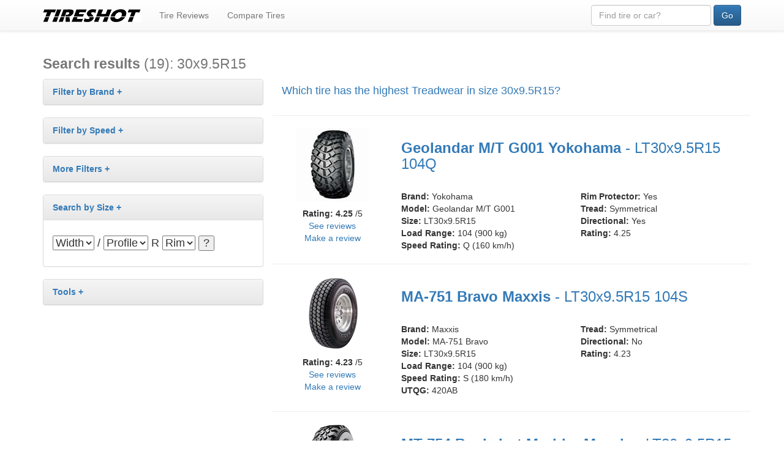

--- FILE ---
content_type: text/html; charset=UTF-8
request_url: https://www.tireshot.com/index.php?size=30x9.5R15
body_size: 57301
content:

<!DOCTYPE html>
<html lang="en">
<head>
<meta charset="UTF-8" />
<meta name="viewport" content="width=device-width, initial-scale=1, maximum-scale=1, user-scalable=no">
<title>30x9.5R15 all tire brands and designs in this size - TireShot</title>

<meta name="description" content="Find and compare over 10.000 tires from all over the world. Search by size, brand, model and type of tire. Create or search among thousands of tire reviews." />
<meta name="keywords" content="Tire,compare,size,brand,wheel,rim,reviews">

<link rel="shortcut icon" href="http://www.tireshot.com/images/icons/favicon.png" type="image/png">
<link href="http://www.tireshot.com/external/main.css" rel="stylesheet" type="text/css" />

<!-- Latest compiled and minified CSS -->
<link rel="stylesheet" href="https://maxcdn.bootstrapcdn.com/bootstrap/3.3.5/css/bootstrap.min.css">
<!-- Optional theme -->
<link rel="stylesheet" href="https://maxcdn.bootstrapcdn.com/bootstrap/3.3.5/css/bootstrap-theme.min.css">

<!--FILTERS BRANDS-->
<script src="http://www.tireshot.com/external/indexJava.js" type="text/javascript"></script>

<style type="text/css">
<!--
.jumbotron {
    position: relative;
    background: #000 url("images/icons/cover-image.jpg") center center;
    width: 100%;
    height: 100%;
    background-size: cover;
    overflow: hidden;
}

div.transbox {
  margin: 30px;
  background-color: #ffffff;
  opacity: 0.8;
  filter: alpha(opacity=60); /* For IE8 and earlier */
  padding: 2px;
}

div.transbox p {
  margin: 5%;
  font-weight: bold;
  color: #000000;
}

-->
</style>

</head>
<body>
<!-- Google tag (gtag.js) -->
<script async src="https://www.googletagmanager.com/gtag/js?id=G-G69VVMZ942"></script>
<script>
  window.dataLayer = window.dataLayer || [];
  function gtag(){dataLayer.push(arguments);}
  gtag('js', new Date());

  gtag('config', 'G-G69VVMZ942');
</script>
<!-- TOP BANNER -->
<header>
	<div class="navbar navbar-default navbar-fixed-top">
		<div class="container">
		  <div class="navbar-header">
				<button type="button" class="navbar-toggle" data-toggle="collapse" data-target="#example">
					<span class="icon-bar"></span>
					<span class="icon-bar"></span>
					<span class="icon-bar"></span>
				</button>
				<a href="http://www.tireshot.com/" class="navbar-brand"><img style="max-width:160px" src="/images/logo/TireShot Logo Small.png"></a>	
			</div>
				
			<div class="collapse navbar-collapse" id="example">
				<ul class="nav navbar-nav">
					<li><a href="/tire-reviews.php">Tire Reviews</a></li>	
					<li><a href="/compare-tire-sizes.php">Compare Tires</a></li>
				</ul>
			
				<form action="/index.php" method="get" class="navbar-form navbar-right" role="search">
					<div class="form-group">
						<input type="text" class="form-control" name="q" placeholder="Find tire or car?" />
						<input type="hidden" value="YES" />
					</div>
					<button type="submit" class="btn btn-primary">Go</button>
				</form>	
		  </div>

		</div>
	</div>
</header>

<p>&nbsp;</p>
<p>&nbsp;</p>

	
	<div class="container">		
	
			
	
		<h1><small class="black"><strong>Search results</strong> <span class="blue">(19)</span>: <span class="purple"> 30x9.5R15  </span></small></h1>
	
	
	<!--ROW 1 -->
	<div class="row">

		<!--COL 1 -->
		<div class="col-md-4">
		
		
			
			<div class="panel panel-default">
			  
			  <div class="panel-heading"><a href="#showAllBrands" data-toggle="collapse"><strong>Filter by Brand +</strong></a></div>

			  <div class="panel-body collapse" id="showAllBrands">
				<div id="tableWithBrands"></div>
			  </div>
			  
			</div>
			
			<div class="panel panel-default">
			  
			  <div class="panel-heading"><a href="#showAllSpeeds" data-toggle="collapse"><strong>Filter by Speed +</strong></a></div>			
			  
			  <div class="panel-body collapse" id="showAllSpeeds">
				<div id="tableWithSpeed"></div>
			  </div>
			</div>
			
			<div class="panel panel-default">
			  
			  <div class="panel-heading"><a href="#showMoreFilters" data-toggle="collapse"><strong>More Filters +</strong></a></div>			
			  
			  <div class="panel-body collapse" id="showMoreFilters">
				
				<a style="text-decoration:none" id="asymmetricalLink" href="#" onClick="advancedFilter('asymmetrical')">Asymmetrical</a> <br>
				<a style="text-decoration:none" id="directionalLink" href="#" onClick="advancedFilter('directional')">Directional</a> <br>
				<a style="text-decoration:none" id="oemLink" href="#" onClick="advancedFilter('oem')">OEM</a> <br>
				<a style="text-decoration:none" id="bordaLink" href="#" onClick="advancedFilter('borda')">Rim Protector</a> <br>
				<a style="text-decoration:none" id="atLink" href="#" onClick="advancedFilter('TruckAT')">A/T</a> <br>
				<a style="text-decoration:none" id="htLink" href="#" onClick="advancedFilter('TruckHT')">H/T</a> <br>
				<a style="text-decoration:none" id="mtLink" href="#" onClick="advancedFilter('TruckMT')">M/T</a> <br>
				<a style="text-decoration:none" id="allTireLink" href="#" onClick="advancedFilter('allTires')">All</a> <br>
				
			  </div>
			</div>
	
				
		
		<div class="panel panel-default">
		  
		  <div class="panel-heading"><a href="#showSearchBySize" data-toggle="collapse"><strong>Search by Size +</strong></a></div>
		  <div class="panel-body collapse in" id="showSearchBySize">
			
			<form method="post" action="index.php">	
			
			<h4><select name="tire_width">
						<option value="">Width</option>
						<option value="145">145</option>
			<option value="155">155</option>
			<option value="165">165</option>
			<option value="175">175</option>
			<option value="185">185</option>
			<option value="195">195</option>
			<option value="205">205</option>
			<option value="215">215</option>
			<option value="225">225</option>
			<option value="235">235</option>
			<option value="245">245</option>
			<option value="255">255</option>
			<option value="265">265</option>
			<option value="275">275</option>
			<option value="285">285</option>
			<option value="295">295</option>
			<option value="305">305</option>
			<option value="315">315</option>
			<option value="320">320</option>
			<option value="325">325</option>
			<option value="330">330</option>
			<option value="30x">30x</option>
			<option value="31x">31x</option>
			<option value="32x">32x</option>
			<option value="33x">33x</option>
			<option value="35x">35x</option>
			<option value="37x">37x</option>
			<option value="38x">38x</option>
			<option value="38.5x">38.5x</option>
			<option value="40x">40x</option>
			<option value="5.00">5.00</option>
			<option value="7.00">7.00</option>
			<option value="7.50">7.50</option>
			</select>
			/
			<select name="tire_profile">
						<option value="">Profile</option>
						<option value="25">25</option>
			<option value="30">30</option>
			<option value="35">35</option>
			<option value="40">40</option>
			<option value="45">45</option>
			<option value="50">50</option>
			<option value="55">55</option>
			<option value="60">60</option>
			<option value="65">65</option>
			<option value="70">70</option>
			<option value="75">75</option>
			<option value="80">80</option>
			<option value="85">85</option>
			<option value="90">90</option>
			<option value="9.5">9.5</option>
			<option value="10.5">10.5</option>
			<option value="11.5">11.5</option>
			<option value="12.5">12.5</option>
			<option value="13">13</option>
			<option value="13.5">13.5</option>
			<option value="14.5">14.5</option>
			</select>
			R
			<select name="tire_rim">
						<option value="">Rim</option>
						<option value="R10">10"</option>
			<option value="R12">12"</option>
			<option value="R13">13"</option>
			<option value="R14">14"</option>
			<option value="R15">15"</option>
			<option value="R16">16"</option>
			<option value="R17">17"</option>
			<option value="R18">18"</option>
			<option value="R19">19"</option>
			<option value="R20">20"</option>
			<option value="R21">21"</option>
			<option value="R22">22"</option>
			<option value="R23">23"</option>
			<option value="R24">24"</option>
			<option value="R26">26"</option>
			</select>	
			
			<input name="find_part_tire" type="submit" value="?" /></h4>
			</form>
			
		  </div>
		</div>
		
		<div class="panel panel-default">
		 
		  <div class="panel-heading"><a href="#showTools" data-toggle="collapse"><strong>Tools +</strong></a></div>
		  
		  <div class="panel-body collapse" id="showTools">
			<h5><strong>Compare tire sizes</strong></h5>
			<p>- <a href="#">Visual</a><br />
			- <a href="#">Explanation</a></p>
			<h5><strong>Others</strong></h5>
			<p>- <a href="#">Tire Pressure</a><br />
			- <a href="#">Technical questions</a><br />
			- <a href="/tire-reviews.php" >Tire Reviews</a><br />
			- <a href="#">Compare Wheels</a></p>
		  </div>
		</div>
		
				
		
		</div><!--END COL 1 -->
		
		<!--COL 2 -->
		<div class="col-md-8">
		
		
					
			<script language="javascript" type="text/javascript">
			var arrayTireId = new Array(); //STORES ALL TIRE ID
			var AsymmetricalArray = new Array(); //STORES ID OF TIRES THAT ARE ASSYMETRIC
			var direcionalArray = new Array(); //STORES ID OF TIRES THAT ARE DIRECTIONAL
			var PBArray = new Array(); //STORES ID OF TIRES THAT ARE RIM PROTECTOR
			var truckATArray = new Array(); //STORES ID OF TIRES THAT ARE AT PROTECTOR
			var truckHTArray = new Array(); //STORES ID OF TIRES THAT ARE HT PROTECTOR
			var truckMTArray = new Array(); //STORES ID OF TIRES THAT ARE MT PROTECTOR
			var whichBrand = new Array(); //STORES BRAND NAME AND TIRE ID OF TIRE
			var whichSpeed = new Array(); //STORES BRAND NAME AND TIRE ID OF TIRE
			</script>
				
							
				<h4><a class="orange" target="_blank" href="/rank-tire-treadwear-by-size/30x9.5R15">Which tire has the highest Treadwear in size 30x9.5R15?</a></h4>
				
					
				
				
				<!--ROW 1 -->
				<div class="row" id="338">
					
					<hr />
					
					<!--COL 1 -->
					<div class="col-md-3">
						
						<p class="text-center"><a href="/tire/Yokohama-Geolandar-M-T-G001-30x9-5R15-104Q-tire"><img src="images/tires/Yokohama/Yokohama Geolandar MT G001.jpg" alt="Tire Yokohama 30x9.5R15" width="120" height="120" border="0" /></a></p>
						
					  	<p class="text-center">
						<strong>Rating:</strong> <span class="blue"><strong>4.25</strong></span> /5<br />
						
													<a target="_blank" href="/tire-reviews.php?search_review=Geolandar M/T G001">See reviews</a><br />
												
						<a target="_blank" class="orange" href="/make-a-tire-review.php?brand=Yokohama&model=Geolandar M/T G001">Make a review</a>
						</p>
					
					</div><!--END COL 1 -->
					
					<!--COL 2 -->
					<div class="col-md-9">
					
						<h3><a class="black" href="/tire/Yokohama-Geolandar-M-T-G001-30x9-5R15-104Q-tire"><b>Geolandar M/T G001 Yokohama</b> - <span class="purple">LT30x9.5R15 104Q </span></a></h3>
						<br />
						
						<!--ROW 1 -->
						<div class="row">
							<!--COL 2 -->
							<div class="col-md-6">
							
								<strong>Brand:</strong> <span class="blue">Yokohama</span><br />
								<strong>Model:</strong> <span class="blue">Geolandar M/T G001</span><br />
								<strong>Size:</strong> <span class="blue">LT30x9.5R15</span><br />
								<strong>Load Range:</strong> <span class="blue">104 (900 kg)</span><br />
								<strong>Speed Rating:</strong> <span class="blue">Q (160 km/h)</span><br />
																
							</div><!--END COL 2 -->
							<!--COL 3 -->
							<div class="col-md-6">
								
																<strong>Rim Protector:</strong> <span class="blue">Yes</span><br />
																<strong>Tread:</strong> <span class="blue">Symmetrical</span><br />
								<strong>Directional:</strong> <span class="blue">Yes</span><br />
																<strong>Rating:</strong> <span class="blue">4.25</span><br />
															</div><!--END COL 3 -->
						</div><!--END ROW 1-->
						
						
					</div><!--END COL 2 -->
				</div><!--END ROW 1-->
				
				
				<script language="javascript" type="text/javascript">
					
					whichBrand[0] = ["Yokohama","338"];			
					whichSpeed[0] = ["Q","338"];
				
											PBArray[0] = "338";
											direcionalArray[0] = "338";
											truckMTArray[0] = "338";
									
					arrayTireId[0] = "338";
					
				</script>
				
					
				
				
				<!--ROW 1 -->
				<div class="row" id="710">
					
					<hr />
					
					<!--COL 1 -->
					<div class="col-md-3">
						
						<p class="text-center"><a href="/tire/Maxxis-MA-751-Bravo-30x9-5R15-104S-WL-tire"><img src="images/tires/Maxxis/MA751_Bravo.jpg" alt="Tire Maxxis 30x9.5R15" width="120" height="120" border="0" /></a></p>
						
					  	<p class="text-center">
						<strong>Rating:</strong> <span class="blue"><strong>4.23</strong></span> /5<br />
						
													<a target="_blank" href="/tire-reviews.php?search_review=MA-751 Bravo">See reviews</a><br />
												
						<a target="_blank" class="orange" href="/make-a-tire-review.php?brand=Maxxis&model=MA-751 Bravo">Make a review</a>
						</p>
					
					</div><!--END COL 1 -->
					
					<!--COL 2 -->
					<div class="col-md-9">
					
						<h3><a class="black" href="/tire/Maxxis-MA-751-Bravo-30x9-5R15-104S-WL-tire"><b>MA-751 Bravo Maxxis</b> - <span class="purple">LT30x9.5R15 104S </span></a></h3>
						<br />
						
						<!--ROW 1 -->
						<div class="row">
							<!--COL 2 -->
							<div class="col-md-6">
							
								<strong>Brand:</strong> <span class="blue">Maxxis</span><br />
								<strong>Model:</strong> <span class="blue">MA-751 Bravo</span><br />
								<strong>Size:</strong> <span class="blue">LT30x9.5R15</span><br />
								<strong>Load Range:</strong> <span class="blue">104 (900 kg)</span><br />
								<strong>Speed Rating:</strong> <span class="blue">S (180 km/h)</span><br />
																<strong>UTQG:</strong> <span class="blue">420AB</span><br />
																
							</div><!--END COL 2 -->
							<!--COL 3 -->
							<div class="col-md-6">
								
																<strong>Tread:</strong> <span class="blue">Symmetrical</span><br />
								<strong>Directional:</strong> <span class="blue">No</span><br />
																<strong>Rating:</strong> <span class="blue">4.23</span><br />
															</div><!--END COL 3 -->
						</div><!--END ROW 1-->
						
						
					</div><!--END COL 2 -->
				</div><!--END ROW 1-->
				
				
				<script language="javascript" type="text/javascript">
					
					whichBrand[1] = ["Maxxis","710"];			
					whichSpeed[1] = ["S","710"];
				
											truckATArray[1] = "710";
									
					arrayTireId[1] = "710";
					
				</script>
				
					
				
				
				<!--ROW 1 -->
				<div class="row" id="711">
					
					<hr />
					
					<!--COL 1 -->
					<div class="col-md-3">
						
						<p class="text-center"><a href="/tire/Maxxis-MT-754-Buckshot-Mudder-30x9-5R15-104Q-WL-tire"><img src="images/tires/Maxxis/MT754_BuckShot.jpg" alt="Tire Maxxis 30x9.5R15" width="120" height="120" border="0" /></a></p>
						
					  	<p class="text-center">
						<strong>Rating:</strong> <span class="blue"><strong>4.5</strong></span> /5<br />
						
													<a target="_blank" href="/tire-reviews.php?search_review=MT-754 Buckshot Mudder">See reviews</a><br />
												
						<a target="_blank" class="orange" href="/make-a-tire-review.php?brand=Maxxis&model=MT-754 Buckshot Mudder">Make a review</a>
						</p>
					
					</div><!--END COL 1 -->
					
					<!--COL 2 -->
					<div class="col-md-9">
					
						<h3><a class="black" href="/tire/Maxxis-MT-754-Buckshot-Mudder-30x9-5R15-104Q-WL-tire"><b>MT-754 Buckshot Mudder Maxxis</b> - <span class="purple">LT30x9.5R15 104Q </span></a></h3>
						<br />
						
						<!--ROW 1 -->
						<div class="row">
							<!--COL 2 -->
							<div class="col-md-6">
							
								<strong>Brand:</strong> <span class="blue">Maxxis</span><br />
								<strong>Model:</strong> <span class="blue">MT-754 Buckshot Mudder</span><br />
								<strong>Size:</strong> <span class="blue">LT30x9.5R15</span><br />
								<strong>Load Range:</strong> <span class="blue">104 (900 kg)</span><br />
								<strong>Speed Rating:</strong> <span class="blue">Q (160 km/h)</span><br />
																
							</div><!--END COL 2 -->
							<!--COL 3 -->
							<div class="col-md-6">
								
																<strong>Tread:</strong> <span class="blue">Symmetrical</span><br />
								<strong>Directional:</strong> <span class="blue">No</span><br />
																<strong>Rating:</strong> <span class="blue">4.5</span><br />
															</div><!--END COL 3 -->
						</div><!--END ROW 1-->
						
						
					</div><!--END COL 2 -->
				</div><!--END ROW 1-->
				
				
				<script language="javascript" type="text/javascript">
					
					whichBrand[2] = ["Maxxis","711"];			
					whichSpeed[2] = ["Q","711"];
				
											truckMTArray[2] = "711";
									
					arrayTireId[2] = "711";
					
				</script>
				
					
				
				
				<!--ROW 1 -->
				<div class="row" id="1095">
					
					<hr />
					
					<!--COL 1 -->
					<div class="col-md-3">
						
						<p class="text-center"><a href="/tire/Fate-Range-Runner-AT-30x9-5R15-110R-BSW-tire"><img src="images/tires/Fate/Fate Range Runner AT.jpg" alt="Tire Fate 30x9.5R15" width="120" height="120" border="0" /></a></p>
						
					  	<p class="text-center">
						<strong>Rating:</strong> <span class="blue"><strong>3.69</strong></span> /5<br />
						
													<a target="_blank" href="/tire-reviews.php?search_review=Range Runner AT">See reviews</a><br />
												
						<a target="_blank" class="orange" href="/make-a-tire-review.php?brand=Fate&model=Range Runner AT">Make a review</a>
						</p>
					
					</div><!--END COL 1 -->
					
					<!--COL 2 -->
					<div class="col-md-9">
					
						<h3><a class="black" href="/tire/Fate-Range-Runner-AT-30x9-5R15-110R-BSW-tire"><b>Range Runner AT Fate</b> - <span class="purple">LT30x9.5R15 110R </span></a></h3>
						<br />
						
						<!--ROW 1 -->
						<div class="row">
							<!--COL 2 -->
							<div class="col-md-6">
							
								<strong>Brand:</strong> <span class="blue">Fate</span><br />
								<strong>Model:</strong> <span class="blue">Range Runner AT</span><br />
								<strong>Size:</strong> <span class="blue">LT30x9.5R15</span><br />
								<strong>Load Range:</strong> <span class="blue">110 (1060 kg)</span><br />
								<strong>Speed Rating:</strong> <span class="blue">R (170 km/h)</span><br />
																
							</div><!--END COL 2 -->
							<!--COL 3 -->
							<div class="col-md-6">
								
																<strong>Tread:</strong> <span class="blue">Symmetrical</span><br />
								<strong>Directional:</strong> <span class="blue">No</span><br />
																<strong>Rating:</strong> <span class="blue">3.69</span><br />
															</div><!--END COL 3 -->
						</div><!--END ROW 1-->
						
						
					</div><!--END COL 2 -->
				</div><!--END ROW 1-->
				
				
				<script language="javascript" type="text/javascript">
					
					whichBrand[3] = ["Fate","1095"];			
					whichSpeed[3] = ["R","1095"];
				
											truckATArray[3] = "1095";
									
					arrayTireId[3] = "1095";
					
				</script>
				
					
				
				
				<!--ROW 1 -->
				<div class="row" id="1228">
					
					<hr />
					
					<!--COL 1 -->
					<div class="col-md-3">
						
						<p class="text-center"><a href="/tire/Pirelli-Scorpion-Mud-30x9-5R15-104Q-tire"><img src="images/tires/Pirelli/Pirelli Scorpion MUD.jpg" alt="Tire Pirelli 30x9.5R15" width="120" height="120" border="0" /></a></p>
						
					  	<p class="text-center">
						<strong>Rating:</strong> <span class="blue"><strong>4.35</strong></span> /5<br />
						
													<a target="_blank" href="/tire-reviews.php?search_review=Scorpion Mud">See reviews</a><br />
												
						<a target="_blank" class="orange" href="/make-a-tire-review.php?brand=Pirelli&model=Scorpion Mud">Make a review</a>
						</p>
					
					</div><!--END COL 1 -->
					
					<!--COL 2 -->
					<div class="col-md-9">
					
						<h3><a class="black" href="/tire/Pirelli-Scorpion-Mud-30x9-5R15-104Q-tire"><b>Scorpion Mud Pirelli</b> - <span class="purple">LT30x9.5R15 104Q </span></a></h3>
						<br />
						
						<!--ROW 1 -->
						<div class="row">
							<!--COL 2 -->
							<div class="col-md-6">
							
								<strong>Brand:</strong> <span class="blue">Pirelli</span><br />
								<strong>Model:</strong> <span class="blue">Scorpion Mud</span><br />
								<strong>Size:</strong> <span class="blue">LT30x9.5R15</span><br />
								<strong>Load Range:</strong> <span class="blue">104 (900 kg)</span><br />
								<strong>Speed Rating:</strong> <span class="blue">Q (160 km/h)</span><br />
																
							</div><!--END COL 2 -->
							<!--COL 3 -->
							<div class="col-md-6">
								
																<strong>Tread:</strong> <span class="blue">Symmetrical</span><br />
								<strong>Directional:</strong> <span class="blue">No</span><br />
																<strong>Rating:</strong> <span class="blue">4.35</span><br />
															</div><!--END COL 3 -->
						</div><!--END ROW 1-->
						
						
					</div><!--END COL 2 -->
				</div><!--END ROW 1-->
				
				
				<script language="javascript" type="text/javascript">
					
					whichBrand[4] = ["Pirelli","1228"];			
					whichSpeed[4] = ["Q","1228"];
				
											truckMTArray[4] = "1228";
									
					arrayTireId[4] = "1228";
					
				</script>
				
					
				
				
				<!--ROW 1 -->
				<div class="row" id="1442">
					
					<hr />
					
					<!--COL 1 -->
					<div class="col-md-3">
						
						<p class="text-center"><a href="/tire/BFGoodrich-All-Terrain-T-A-KO-30x9-5R15-104S-RWL-tire"><img src="images/tires/BFGoodrich/BFGoodrich All Terrain TA.jpg" alt="Tire BFGoodrich 30x9.5R15" width="120" height="120" border="0" /></a></p>
						
					  	<p class="text-center">
						<strong>Rating:</strong> <span class="blue"><strong>4.49</strong></span> /5<br />
						
													<a target="_blank" href="/tire-reviews.php?search_review=All Terrain T/A KO">See reviews</a><br />
												
						<a target="_blank" class="orange" href="/make-a-tire-review.php?brand=BFGoodrich&model=All Terrain T/A KO">Make a review</a>
						</p>
					
					</div><!--END COL 1 -->
					
					<!--COL 2 -->
					<div class="col-md-9">
					
						<h3><a class="black" href="/tire/BFGoodrich-All-Terrain-T-A-KO-30x9-5R15-104S-RWL-tire"><b>All Terrain T/A KO BFGoodrich</b> - <span class="purple">LT30x9.5R15 104S C</span></a></h3>
						<br />
						
						<!--ROW 1 -->
						<div class="row">
							<!--COL 2 -->
							<div class="col-md-6">
							
								<strong>Brand:</strong> <span class="blue">BFGoodrich</span><br />
								<strong>Model:</strong> <span class="blue">All Terrain T/A KO</span><br />
								<strong>Size:</strong> <span class="blue">LT30x9.5R15</span><br />
								<strong>Load Range:</strong> <span class="blue">104 (900 kg)</span><br />
								<strong>Speed Rating:</strong> <span class="blue">S (180 km/h)</span><br />
																
							</div><!--END COL 2 -->
							<!--COL 3 -->
							<div class="col-md-6">
								
																<strong>Tread:</strong> <span class="blue">Symmetrical</span><br />
								<strong>Directional:</strong> <span class="blue">No</span><br />
																<strong>Rating:</strong> <span class="blue">4.49</span><br />
															</div><!--END COL 3 -->
						</div><!--END ROW 1-->
						
						
					</div><!--END COL 2 -->
				</div><!--END ROW 1-->
				
				
				<script language="javascript" type="text/javascript">
					
					whichBrand[5] = ["BFGoodrich","1442"];			
					whichSpeed[5] = ["S","1442"];
				
											truckATArray[5] = "1442";
									
					arrayTireId[5] = "1442";
					
				</script>
				
					
				
				
				<!--ROW 1 -->
				<div class="row" id="1888">
					
					<hr />
					
					<!--COL 1 -->
					<div class="col-md-3">
						
						<p class="text-center"><a href="/tire/Nexen-Roadian-AT-30x9-5R15-104Q-BSW-tire"><img src="images/tires/Nexen/Nexen Radial AT.jpg" alt="Tire Nexen 30x9.5R15" width="120" height="120" border="0" /></a></p>
						
					  	<p class="text-center">
						<strong>Rating:</strong> <span class="blue"><strong>4.5</strong></span> /5<br />
						
													<a target="_blank" href="/tire-reviews.php?search_review=Roadian AT">See reviews</a><br />
												
						<a target="_blank" class="orange" href="/make-a-tire-review.php?brand=Nexen&model=Roadian AT">Make a review</a>
						</p>
					
					</div><!--END COL 1 -->
					
					<!--COL 2 -->
					<div class="col-md-9">
					
						<h3><a class="black" href="/tire/Nexen-Roadian-AT-30x9-5R15-104Q-BSW-tire"><b>Roadian AT Nexen</b> - <span class="purple">LT30x9.5R15 104Q </span></a></h3>
						<br />
						
						<!--ROW 1 -->
						<div class="row">
							<!--COL 2 -->
							<div class="col-md-6">
							
								<strong>Brand:</strong> <span class="blue">Nexen</span><br />
								<strong>Model:</strong> <span class="blue">Roadian AT</span><br />
								<strong>Size:</strong> <span class="blue">LT30x9.5R15</span><br />
								<strong>Load Range:</strong> <span class="blue">104 (900 kg)</span><br />
								<strong>Speed Rating:</strong> <span class="blue">Q (160 km/h)</span><br />
																<strong>UTQG:</strong> <span class="blue">500AB</span><br />
																
							</div><!--END COL 2 -->
							<!--COL 3 -->
							<div class="col-md-6">
								
																<strong>Tread:</strong> <span class="blue">Symmetrical</span><br />
								<strong>Directional:</strong> <span class="blue">No</span><br />
																<strong>Rating:</strong> <span class="blue">4.5</span><br />
															</div><!--END COL 3 -->
						</div><!--END ROW 1-->
						
						
					</div><!--END COL 2 -->
				</div><!--END ROW 1-->
				
				
				<script language="javascript" type="text/javascript">
					
					whichBrand[6] = ["Nexen","1888"];			
					whichSpeed[6] = ["Q","1888"];
				
											truckATArray[6] = "1888";
									
					arrayTireId[6] = "1888";
					
				</script>
				
					
				
				
				<!--ROW 1 -->
				<div class="row" id="2444">
					
					<hr />
					
					<!--COL 1 -->
					<div class="col-md-3">
						
						<p class="text-center"><a href="/tire/Marshal-Road-Venture-MT-KL71-30x9-5R15-104S-tire"><img src="images/tires/Marshal/Marshal Road Venture MT KL71.jpg" alt="Tire Marshal 30x9.5R15" width="120" height="120" border="0" /></a></p>
						
					  	<p class="text-center">
						<strong>Rating:</strong> <span class="blue"><strong>4.43</strong></span> /5<br />
						
													<a target="_blank" href="/tire-reviews.php?search_review=Road Venture MT KL71">See reviews</a><br />
												
						<a target="_blank" class="orange" href="/make-a-tire-review.php?brand=Marshal&model=Road Venture MT KL71">Make a review</a>
						</p>
					
					</div><!--END COL 1 -->
					
					<!--COL 2 -->
					<div class="col-md-9">
					
						<h3><a class="black" href="/tire/Marshal-Road-Venture-MT-KL71-30x9-5R15-104S-tire"><b>Road Venture MT KL71 Marshal</b> - <span class="purple">LT30x9.5R15 104S </span></a></h3>
						<br />
						
						<!--ROW 1 -->
						<div class="row">
							<!--COL 2 -->
							<div class="col-md-6">
							
								<strong>Brand:</strong> <span class="blue">Marshal</span><br />
								<strong>Model:</strong> <span class="blue">Road Venture MT KL71</span><br />
								<strong>Size:</strong> <span class="blue">LT30x9.5R15</span><br />
								<strong>Load Range:</strong> <span class="blue">104 (900 kg)</span><br />
								<strong>Speed Rating:</strong> <span class="blue">S (180 km/h)</span><br />
																
							</div><!--END COL 2 -->
							<!--COL 3 -->
							<div class="col-md-6">
								
																<strong>Rim Protector:</strong> <span class="blue">Yes</span><br />
																<strong>Tread:</strong> <span class="blue">Symmetrical</span><br />
								<strong>Directional:</strong> <span class="blue">Yes</span><br />
																<strong>Rating:</strong> <span class="blue">4.43</span><br />
															</div><!--END COL 3 -->
						</div><!--END ROW 1-->
						
						
					</div><!--END COL 2 -->
				</div><!--END ROW 1-->
				
				
				<script language="javascript" type="text/javascript">
					
					whichBrand[7] = ["Marshal","2444"];			
					whichSpeed[7] = ["S","2444"];
				
											PBArray[7] = "2444";
											direcionalArray[7] = "2444";
											truckMTArray[7] = "2444";
									
					arrayTireId[7] = "2444";
					
				</script>
				
					
				
				
				<!--ROW 1 -->
				<div class="row" id="2452">
					
					<hr />
					
					<!--COL 1 -->
					<div class="col-md-3">
						
						<p class="text-center"><a href="/tire/Marshal-Road-Venture-SAT-KL61-30x9-5R15-104S-RWL-tire"><img src="images/tires/Marshal/Marshal Mohave AT KL63.jpg" alt="Tire Marshal 30x9.5R15" width="120" height="120" border="0" /></a></p>
						
					  	<p class="text-center">
						<strong>Rating:</strong> <span class="blue"><strong>4.29</strong></span> /5<br />
						
													<a target="_blank" href="/tire-reviews.php?search_review=Road Venture SAT KL61">See reviews</a><br />
												
						<a target="_blank" class="orange" href="/make-a-tire-review.php?brand=Marshal&model=Road Venture SAT KL61">Make a review</a>
						</p>
					
					</div><!--END COL 1 -->
					
					<!--COL 2 -->
					<div class="col-md-9">
					
						<h3><a class="black" href="/tire/Marshal-Road-Venture-SAT-KL61-30x9-5R15-104S-RWL-tire"><b>Road Venture SAT KL61 Marshal</b> - <span class="purple">LT30x9.5R15 104S </span></a></h3>
						<br />
						
						<!--ROW 1 -->
						<div class="row">
							<!--COL 2 -->
							<div class="col-md-6">
							
								<strong>Brand:</strong> <span class="blue">Marshal</span><br />
								<strong>Model:</strong> <span class="blue">Road Venture SAT KL61</span><br />
								<strong>Size:</strong> <span class="blue">LT30x9.5R15</span><br />
								<strong>Load Range:</strong> <span class="blue">104 (900 kg)</span><br />
								<strong>Speed Rating:</strong> <span class="blue">S (180 km/h)</span><br />
																<strong>UTQG:</strong> <span class="blue">640AB</span><br />
																
							</div><!--END COL 2 -->
							<!--COL 3 -->
							<div class="col-md-6">
								
																<strong>Rim Protector:</strong> <span class="blue">Yes</span><br />
																<strong>Tread:</strong> <span class="blue">Symmetrical</span><br />
								<strong>Directional:</strong> <span class="blue">No</span><br />
																<strong>Rating:</strong> <span class="blue">4.29</span><br />
															</div><!--END COL 3 -->
						</div><!--END ROW 1-->
						
						
					</div><!--END COL 2 -->
				</div><!--END ROW 1-->
				
				
				<script language="javascript" type="text/javascript">
					
					whichBrand[8] = ["Marshal","2452"];			
					whichSpeed[8] = ["S","2452"];
				
											PBArray[8] = "2452";
											truckATArray[8] = "2452";
									
					arrayTireId[8] = "2452";
					
				</script>
				
					
				
				
				<!--ROW 1 -->
				<div class="row" id="3099">
					
					<hr />
					
					<!--COL 1 -->
					<div class="col-md-3">
						
						<p class="text-center"><a href="/tire/GT-Radial-Savero-AT-PLUS-30x9-5R15-104S-tire"><img src="images/tires/GT Radial/GT Radial Savero AT PLUS.jpg" alt="Tire GT Radial 30x9.5R15" width="120" height="120" border="0" /></a></p>
						
					  	<p class="text-center">
						<strong>Rating:</strong> <span class="blue"><strong>4</strong></span> /5<br />
						
													<a target="_blank" href="/tire-reviews.php?search_review=Savero AT PLUS">See reviews</a><br />
												
						<a target="_blank" class="orange" href="/make-a-tire-review.php?brand=GT Radial&model=Savero AT PLUS">Make a review</a>
						</p>
					
					</div><!--END COL 1 -->
					
					<!--COL 2 -->
					<div class="col-md-9">
					
						<h3><a class="black" href="/tire/GT-Radial-Savero-AT-PLUS-30x9-5R15-104S-tire"><b>Savero AT PLUS GT Radial</b> - <span class="purple">30x9.5R15 104S </span></a></h3>
						<br />
						
						<!--ROW 1 -->
						<div class="row">
							<!--COL 2 -->
							<div class="col-md-6">
							
								<strong>Brand:</strong> <span class="blue">GT Radial</span><br />
								<strong>Model:</strong> <span class="blue">Savero AT PLUS</span><br />
								<strong>Size:</strong> <span class="blue">30x9.5R15</span><br />
								<strong>Load Range:</strong> <span class="blue">104 (900 kg)</span><br />
								<strong>Speed Rating:</strong> <span class="blue">S (180 km/h)</span><br />
																<strong>UTQG:</strong> <span class="blue">460AB</span><br />
																
							</div><!--END COL 2 -->
							<!--COL 3 -->
							<div class="col-md-6">
								
																<strong>Tread:</strong> <span class="blue">Symmetrical</span><br />
								<strong>Directional:</strong> <span class="blue">No</span><br />
																<strong>Rating:</strong> <span class="blue">4</span><br />
															</div><!--END COL 3 -->
						</div><!--END ROW 1-->
						
						
					</div><!--END COL 2 -->
				</div><!--END ROW 1-->
				
				
				<script language="javascript" type="text/javascript">
					
					whichBrand[9] = ["GT Radial","3099"];			
					whichSpeed[9] = ["S","3099"];
				
											truckATArray[9] = "3099";
									
					arrayTireId[9] = "3099";
					
				</script>
				
					
				
				
				<!--ROW 1 -->
				<div class="row" id="4868">
					
					<hr />
					
					<!--COL 1 -->
					<div class="col-md-3">
						
						<p class="text-center"><a href="/tire/GT-Radial-Savero-AT-PLUS-30x9-5R15-104S-tire"><img src="images/tires/GT Radial/GT Radial Savero AT PLUS.jpg" alt="Tire GT Radial 30x9.5R15" width="120" height="120" border="0" /></a></p>
						
					  	<p class="text-center">
						<strong>Rating:</strong> <span class="blue"><strong>4</strong></span> /5<br />
						
													<a target="_blank" href="/tire-reviews.php?search_review=Savero AT PLUS">See reviews</a><br />
												
						<a target="_blank" class="orange" href="/make-a-tire-review.php?brand=GT Radial&model=Savero AT PLUS">Make a review</a>
						</p>
					
					</div><!--END COL 1 -->
					
					<!--COL 2 -->
					<div class="col-md-9">
					
						<h3><a class="black" href="/tire/GT-Radial-Savero-AT-PLUS-30x9-5R15-104S-tire"><b>Savero AT PLUS GT Radial</b> - <span class="purple">30x9.5R15 104S </span></a></h3>
						<br />
						
						<!--ROW 1 -->
						<div class="row">
							<!--COL 2 -->
							<div class="col-md-6">
							
								<strong>Brand:</strong> <span class="blue">GT Radial</span><br />
								<strong>Model:</strong> <span class="blue">Savero AT PLUS</span><br />
								<strong>Size:</strong> <span class="blue">30x9.5R15</span><br />
								<strong>Load Range:</strong> <span class="blue">104 (900 kg)</span><br />
								<strong>Speed Rating:</strong> <span class="blue">S (180 km/h)</span><br />
																<strong>UTQG:</strong> <span class="blue">460AB</span><br />
																
							</div><!--END COL 2 -->
							<!--COL 3 -->
							<div class="col-md-6">
								
																<strong>Tread:</strong> <span class="blue">Symmetrical</span><br />
								<strong>Directional:</strong> <span class="blue">No</span><br />
																<strong>Rating:</strong> <span class="blue">4</span><br />
															</div><!--END COL 3 -->
						</div><!--END ROW 1-->
						
						
					</div><!--END COL 2 -->
				</div><!--END ROW 1-->
				
				
				<script language="javascript" type="text/javascript">
					
					whichBrand[10] = ["GT Radial","4868"];			
					whichSpeed[10] = ["S","4868"];
				
											truckATArray[10] = "4868";
									
					arrayTireId[10] = "4868";
					
				</script>
				
					
				
				
				<!--ROW 1 -->
				<div class="row" id="4956">
					
					<hr />
					
					<!--COL 1 -->
					<div class="col-md-3">
						
						<p class="text-center"><a href="/tire/Dunlop-Grandtrek-MT1-30X9-5R15-105N-WLT-tire"><img src="images/tires/Dunlop/Dunlop Grandtrek MT1.jpg" alt="Tire Dunlop 30X9.5R15" width="120" height="120" border="0" /></a></p>
						
					  	<p class="text-center">
						<strong>Rating:</strong> <span class="blue"><strong>4.45</strong></span> /5<br />
						
													<a target="_blank" href="/tire-reviews.php?search_review=Grandtrek MT1">See reviews</a><br />
												
						<a target="_blank" class="orange" href="/make-a-tire-review.php?brand=Dunlop&model=Grandtrek MT1">Make a review</a>
						</p>
					
					</div><!--END COL 1 -->
					
					<!--COL 2 -->
					<div class="col-md-9">
					
						<h3><a class="black" href="/tire/Dunlop-Grandtrek-MT1-30X9-5R15-105N-WLT-tire"><b>Grandtrek MT1 Dunlop</b> - <span class="purple">LT30X9.5R15 105N </span></a></h3>
						<br />
						
						<!--ROW 1 -->
						<div class="row">
							<!--COL 2 -->
							<div class="col-md-6">
							
								<strong>Brand:</strong> <span class="blue">Dunlop</span><br />
								<strong>Model:</strong> <span class="blue">Grandtrek MT1</span><br />
								<strong>Size:</strong> <span class="blue">LT30X9.5R15</span><br />
								<strong>Load Range:</strong> <span class="blue">105 (925 kg)</span><br />
								<strong>Speed Rating:</strong> <span class="blue">N (140 km/h)</span><br />
																
							</div><!--END COL 2 -->
							<!--COL 3 -->
							<div class="col-md-6">
								
																<strong>Tread:</strong> <span class="blue">Symmetrical</span><br />
								<strong>Directional:</strong> <span class="blue">No</span><br />
																<strong>Rating:</strong> <span class="blue">4.45</span><br />
															</div><!--END COL 3 -->
						</div><!--END ROW 1-->
						
						
					</div><!--END COL 2 -->
				</div><!--END ROW 1-->
				
				
				<script language="javascript" type="text/javascript">
					
					whichBrand[11] = ["Dunlop","4956"];			
					whichSpeed[11] = ["N","4956"];
				
											truckMTArray[11] = "4956";
									
					arrayTireId[11] = "4956";
					
				</script>
				
					
				
				
				<!--ROW 1 -->
				<div class="row" id="5011">
					
					<hr />
					
					<!--COL 1 -->
					<div class="col-md-3">
						
						<p class="text-center"><a href="/tire/Falken-WPAT01-WildPeak-A-T-30x9-5R15-104S-tire"><img src="images/tires/Falken/Tire Reifen Pneu Falken WPAT01 WildPeak AT.jpg" alt="Tire Falken 30x9.5R15" width="120" height="120" border="0" /></a></p>
						
					  	<p class="text-center">
						<strong>Rating:</strong> <span class="blue"><strong>4.69</strong></span> /5<br />
						
													<a target="_blank" href="/tire-reviews.php?search_review=WPAT01 WildPeak A/T">See reviews</a><br />
												
						<a target="_blank" class="orange" href="/make-a-tire-review.php?brand=Falken&model=WPAT01 WildPeak A/T">Make a review</a>
						</p>
					
					</div><!--END COL 1 -->
					
					<!--COL 2 -->
					<div class="col-md-9">
					
						<h3><a class="black" href="/tire/Falken-WPAT01-WildPeak-A-T-30x9-5R15-104S-tire"><b>WPAT01 WildPeak A/T Falken</b> - <span class="purple">LT30x9.5R15 104S </span></a></h3>
						<br />
						
						<!--ROW 1 -->
						<div class="row">
							<!--COL 2 -->
							<div class="col-md-6">
							
								<strong>Brand:</strong> <span class="blue">Falken</span><br />
								<strong>Model:</strong> <span class="blue">WPAT01 WildPeak A/T</span><br />
								<strong>Size:</strong> <span class="blue">LT30x9.5R15</span><br />
								<strong>Load Range:</strong> <span class="blue">104 (900 kg)</span><br />
								<strong>Speed Rating:</strong> <span class="blue">S (180 km/h)</span><br />
																<strong>UTQG:</strong> <span class="blue">500AB</span><br />
																
							</div><!--END COL 2 -->
							<!--COL 3 -->
							<div class="col-md-6">
								
																<strong>Tread:</strong> <span class="blue">Symmetrical</span><br />
								<strong>Directional:</strong> <span class="blue">No</span><br />
																<strong>Rating:</strong> <span class="blue">4.69</span><br />
															</div><!--END COL 3 -->
						</div><!--END ROW 1-->
						
						
					</div><!--END COL 2 -->
				</div><!--END ROW 1-->
				
				
				<script language="javascript" type="text/javascript">
					
					whichBrand[12] = ["Falken","5011"];			
					whichSpeed[12] = ["S","5011"];
				
											truckATArray[12] = "5011";
									
					arrayTireId[12] = "5011";
					
				</script>
				
					
				
				
				<!--ROW 1 -->
				<div class="row" id="6336">
					
					<hr />
					
					<!--COL 1 -->
					<div class="col-md-3">
						
						<p class="text-center"><a href="/tire/Nexen-Radial-A-T-4x4-30x9-5R15-104Q-tire"><img src="images/tires/Nexen/Nexen Radial AT 4x4 Pneu Tire.jpg" alt="Tire Nexen 30x9.5R15" width="120" height="120" border="0" /></a></p>
						
					  	<p class="text-center">
						<strong>Rating:</strong> <span class="blue"><strong>0</strong></span> /5<br />
						
												
						<a target="_blank" class="orange" href="/make-a-tire-review.php?brand=Nexen&model=Radial A/T 4x4">Make a review</a>
						</p>
					
					</div><!--END COL 1 -->
					
					<!--COL 2 -->
					<div class="col-md-9">
					
						<h3><a class="black" href="/tire/Nexen-Radial-A-T-4x4-30x9-5R15-104Q-tire"><b>Radial A/T 4x4 Nexen</b> - <span class="purple">30x9.5R15 104Q </span></a></h3>
						<br />
						
						<!--ROW 1 -->
						<div class="row">
							<!--COL 2 -->
							<div class="col-md-6">
							
								<strong>Brand:</strong> <span class="blue">Nexen</span><br />
								<strong>Model:</strong> <span class="blue">Radial A/T 4x4</span><br />
								<strong>Size:</strong> <span class="blue">30x9.5R15</span><br />
								<strong>Load Range:</strong> <span class="blue">104 (900 kg)</span><br />
								<strong>Speed Rating:</strong> <span class="blue">Q (160 km/h)</span><br />
																
							</div><!--END COL 2 -->
							<!--COL 3 -->
							<div class="col-md-6">
								
																<strong>Tread:</strong> <span class="blue">Asymmetrical</span><br />
								<strong>Directional:</strong> <span class="blue">Yes</span><br />
															</div><!--END COL 3 -->
						</div><!--END ROW 1-->
						
						
					</div><!--END COL 2 -->
				</div><!--END ROW 1-->
				
				
				<script language="javascript" type="text/javascript">
					
					whichBrand[13] = ["Nexen","6336"];			
					whichSpeed[13] = ["Q","6336"];
				
											direcionalArray[13] = "6336";
											AsymmetricalArray[13] = "6336";
											truckATArray[13] = "6336";
									
					arrayTireId[13] = "6336";
					
				</script>
				
					
				
				
				<!--ROW 1 -->
				<div class="row" id="7221">
					
					<hr />
					
					<!--COL 1 -->
					<div class="col-md-3">
						
						<p class="text-center"><a href="/tire/Dunlop-Grandtrek-AT3-30X9-5R15-104S-tire"><img src="images/tires/Dunlop/Dunlop Grandtrek AT3.jpg" alt="Tire Dunlop 30X9.5R15" width="120" height="120" border="0" /></a></p>
						
					  	<p class="text-center">
						<strong>Rating:</strong> <span class="blue"><strong>4.35</strong></span> /5<br />
						
													<a target="_blank" href="/tire-reviews.php?search_review=Grandtrek AT3">See reviews</a><br />
												
						<a target="_blank" class="orange" href="/make-a-tire-review.php?brand=Dunlop&model=Grandtrek AT3">Make a review</a>
						</p>
					
					</div><!--END COL 1 -->
					
					<!--COL 2 -->
					<div class="col-md-9">
					
						<h3><a class="black" href="/tire/Dunlop-Grandtrek-AT3-30X9-5R15-104S-tire"><b>Grandtrek AT3 Dunlop</b> - <span class="purple">LT30X9.5R15 104S </span></a></h3>
						<br />
						
						<!--ROW 1 -->
						<div class="row">
							<!--COL 2 -->
							<div class="col-md-6">
							
								<strong>Brand:</strong> <span class="blue">Dunlop</span><br />
								<strong>Model:</strong> <span class="blue">Grandtrek AT3</span><br />
								<strong>Size:</strong> <span class="blue">LT30X9.5R15</span><br />
								<strong>Load Range:</strong> <span class="blue">104 (900 kg)</span><br />
								<strong>Speed Rating:</strong> <span class="blue">S (180 km/h)</span><br />
																<strong>UTQG:</strong> <span class="blue">460AB</span><br />
																
							</div><!--END COL 2 -->
							<!--COL 3 -->
							<div class="col-md-6">
								
																<strong>Tread:</strong> <span class="blue">Symmetrical</span><br />
								<strong>Directional:</strong> <span class="blue">No</span><br />
																<strong>Rating:</strong> <span class="blue">4.35</span><br />
															</div><!--END COL 3 -->
						</div><!--END ROW 1-->
						
						
					</div><!--END COL 2 -->
				</div><!--END ROW 1-->
				
				
				<script language="javascript" type="text/javascript">
					
					whichBrand[14] = ["Dunlop","7221"];			
					whichSpeed[14] = ["S","7221"];
				
											truckATArray[14] = "7221";
									
					arrayTireId[14] = "7221";
					
				</script>
				
					
				
				
				<!--ROW 1 -->
				<div class="row" id="9137">
					
					<hr />
					
					<!--COL 1 -->
					<div class="col-md-3">
						
						<p class="text-center"><a href="/tire/Pirelli-Scorpion-MTR-30X9-5R15-104Q-tire"><img src="images/tires/Pirelli/Pirelli Scorpion MTR Pneu Tire Tyre.jpg" alt="Tire Pirelli 30X9.5R15" width="120" height="120" border="0" /></a></p>
						
					  	<p class="text-center">
						<strong>Rating:</strong> <span class="blue"><strong>0</strong></span> /5<br />
						
												
						<a target="_blank" class="orange" href="/make-a-tire-review.php?brand=Pirelli&model=Scorpion MTR">Make a review</a>
						</p>
					
					</div><!--END COL 1 -->
					
					<!--COL 2 -->
					<div class="col-md-9">
					
						<h3><a class="black" href="/tire/Pirelli-Scorpion-MTR-30X9-5R15-104Q-tire"><b>Scorpion MTR Pirelli</b> - <span class="purple">LT30X9.5R15 104Q </span></a></h3>
						<br />
						
						<!--ROW 1 -->
						<div class="row">
							<!--COL 2 -->
							<div class="col-md-6">
							
								<strong>Brand:</strong> <span class="blue">Pirelli</span><br />
								<strong>Model:</strong> <span class="blue">Scorpion MTR</span><br />
								<strong>Size:</strong> <span class="blue">LT30X9.5R15</span><br />
								<strong>Load Range:</strong> <span class="blue">104 (900 kg)</span><br />
								<strong>Speed Rating:</strong> <span class="blue">Q (160 km/h)</span><br />
																
							</div><!--END COL 2 -->
							<!--COL 3 -->
							<div class="col-md-6">
								
																<strong>Tread:</strong> <span class="blue">Symmetrical</span><br />
								<strong>Directional:</strong> <span class="blue">No</span><br />
															</div><!--END COL 3 -->
						</div><!--END ROW 1-->
						
						
					</div><!--END COL 2 -->
				</div><!--END ROW 1-->
				
				
				<script language="javascript" type="text/javascript">
					
					whichBrand[15] = ["Pirelli","9137"];			
					whichSpeed[15] = ["Q","9137"];
				
											truckMTArray[15] = "9137";
									
					arrayTireId[15] = "9137";
					
				</script>
				
					
				
				
				<!--ROW 1 -->
				<div class="row" id="9652">
					
					<hr />
					
					<!--COL 1 -->
					<div class="col-md-3">
						
						<p class="text-center"><a href="/tire/Cooper-Discoverer-A-T3-30x9-5R15-104R-OWL-tire"><img src="images/tires/Cooper/Tire Tyre Reifen Pneu Cooper Discoverer AT3.jpg" alt="Tire Cooper 30x9.5R15" width="120" height="120" border="0" /></a></p>
						
					  	<p class="text-center">
						<strong>Rating:</strong> <span class="blue"><strong>0</strong></span> /5<br />
						
												
						<a target="_blank" class="orange" href="/make-a-tire-review.php?brand=Cooper&model=Discoverer A/T3">Make a review</a>
						</p>
					
					</div><!--END COL 1 -->
					
					<!--COL 2 -->
					<div class="col-md-9">
					
						<h3><a class="black" href="/tire/Cooper-Discoverer-A-T3-30x9-5R15-104R-OWL-tire"><b>Discoverer A/T3 Cooper</b> - <span class="purple">LT30x9.5R15 104R </span></a></h3>
						<br />
						
						<!--ROW 1 -->
						<div class="row">
							<!--COL 2 -->
							<div class="col-md-6">
							
								<strong>Brand:</strong> <span class="blue">Cooper</span><br />
								<strong>Model:</strong> <span class="blue">Discoverer A/T3</span><br />
								<strong>Size:</strong> <span class="blue">LT30x9.5R15</span><br />
								<strong>Load Range:</strong> <span class="blue">104 (900 kg)</span><br />
								<strong>Speed Rating:</strong> <span class="blue">R (170 km/h)</span><br />
																
							</div><!--END COL 2 -->
							<!--COL 3 -->
							<div class="col-md-6">
								
																<strong>Tread:</strong> <span class="blue">Symmetrical</span><br />
								<strong>Directional:</strong> <span class="blue">No</span><br />
															</div><!--END COL 3 -->
						</div><!--END ROW 1-->
						
						
					</div><!--END COL 2 -->
				</div><!--END ROW 1-->
				
				
				<script language="javascript" type="text/javascript">
					
					whichBrand[16] = ["Cooper","9652"];			
					whichSpeed[16] = ["R","9652"];
				
											truckATArray[16] = "9652";
									
					arrayTireId[16] = "9652";
					
				</script>
				
					
				
				
				<!--ROW 1 -->
				<div class="row" id="9882">
					
					<hr />
					
					<!--COL 1 -->
					<div class="col-md-3">
						
						<p class="text-center"><a href="/tire/Cooper-Discoverer-STT-PRO-30x9-5R15-104Q-RWL-tire"><img src="images/tires/Cooper/TIRE TYRE REIFEN COOPER DISCOVERER STT PRO.jpg" alt="Tire Cooper 30x9.5R15" width="120" height="120" border="0" /></a></p>
						
					  	<p class="text-center">
						<strong>Rating:</strong> <span class="blue"><strong>0</strong></span> /5<br />
						
												
						<a target="_blank" class="orange" href="/make-a-tire-review.php?brand=Cooper&model=Discoverer STT PRO">Make a review</a>
						</p>
					
					</div><!--END COL 1 -->
					
					<!--COL 2 -->
					<div class="col-md-9">
					
						<h3><a class="black" href="/tire/Cooper-Discoverer-STT-PRO-30x9-5R15-104Q-RWL-tire"><b>Discoverer STT PRO Cooper</b> - <span class="purple">LT30x9.5R15 104Q </span></a></h3>
						<br />
						
						<!--ROW 1 -->
						<div class="row">
							<!--COL 2 -->
							<div class="col-md-6">
							
								<strong>Brand:</strong> <span class="blue">Cooper</span><br />
								<strong>Model:</strong> <span class="blue">Discoverer STT PRO</span><br />
								<strong>Size:</strong> <span class="blue">LT30x9.5R15</span><br />
								<strong>Load Range:</strong> <span class="blue">104 (900 kg)</span><br />
								<strong>Speed Rating:</strong> <span class="blue">Q (160 km/h)</span><br />
																
							</div><!--END COL 2 -->
							<!--COL 3 -->
							<div class="col-md-6">
								
																<strong>Tread:</strong> <span class="blue">Symmetrical</span><br />
								<strong>Directional:</strong> <span class="blue">No</span><br />
															</div><!--END COL 3 -->
						</div><!--END ROW 1-->
						
						
					</div><!--END COL 2 -->
				</div><!--END ROW 1-->
				
				
				<script language="javascript" type="text/javascript">
					
					whichBrand[17] = ["Cooper","9882"];			
					whichSpeed[17] = ["Q","9882"];
				
											truckMTArray[17] = "9882";
									
					arrayTireId[17] = "9882";
					
				</script>
				
					
				
				
				<!--ROW 1 -->
				<div class="row" id="9939">
					
					<hr />
					
					<!--COL 1 -->
					<div class="col-md-3">
						
						<p class="text-center"><a href="/tire/Cooper-Discoverer-S-T-30x9-5R15-104Q-OWL-tire"><img src="images/tires/Cooper/TIRE TYRE REIFEN COOPER DISCOVERER ST.jpg" alt="Tire Cooper 30x9.5R15" width="120" height="120" border="0" /></a></p>
						
					  	<p class="text-center">
						<strong>Rating:</strong> <span class="blue"><strong>0</strong></span> /5<br />
						
												
						<a target="_blank" class="orange" href="/make-a-tire-review.php?brand=Cooper&model=Discoverer S/T">Make a review</a>
						</p>
					
					</div><!--END COL 1 -->
					
					<!--COL 2 -->
					<div class="col-md-9">
					
						<h3><a class="black" href="/tire/Cooper-Discoverer-S-T-30x9-5R15-104Q-OWL-tire"><b>Discoverer S/T Cooper</b> - <span class="purple">LT30x9.5R15 104Q </span></a></h3>
						<br />
						
						<!--ROW 1 -->
						<div class="row">
							<!--COL 2 -->
							<div class="col-md-6">
							
								<strong>Brand:</strong> <span class="blue">Cooper</span><br />
								<strong>Model:</strong> <span class="blue">Discoverer S/T</span><br />
								<strong>Size:</strong> <span class="blue">LT30x9.5R15</span><br />
								<strong>Load Range:</strong> <span class="blue">104 (900 kg)</span><br />
								<strong>Speed Rating:</strong> <span class="blue">Q (160 km/h)</span><br />
																
							</div><!--END COL 2 -->
							<!--COL 3 -->
							<div class="col-md-6">
								
																<strong>Tread:</strong> <span class="blue">Symmetrical</span><br />
								<strong>Directional:</strong> <span class="blue">No</span><br />
															</div><!--END COL 3 -->
						</div><!--END ROW 1-->
						
						
					</div><!--END COL 2 -->
				</div><!--END ROW 1-->
				
				
				<script language="javascript" type="text/javascript">
					
					whichBrand[18] = ["Cooper","9939"];			
					whichSpeed[18] = ["Q","9939"];
				
											truckATArray[18] = "9939";
									
					arrayTireId[18] = "9939";
					
				</script>
				
							
						
			
				
		
			<script language="javascript" type="text/javascript"> showFilter();</script>
			<script language="javascript" type="text/javascript"> showBrands(whichBrand);</script>
			<script language="javascript" type="text/javascript"> showSpeed(whichSpeed);</script>
		
		</div><!--END COL 2 -->

	</div><!--END ROW 1-->
	
	<hr>
	<div id="GoogleAdSense"><script async src="//pagead2.googlesyndication.com/pagead/js/adsbygoogle.js"></script>
<!-- adsense_1 -->
<ins class="adsbygoogle"
     style="display:block"
     data-ad-client="ca-pub-2557882892565869"
     data-ad-slot="8344798657"
     data-ad-format="auto"></ins>
<script>
(adsbygoogle = window.adsbygoogle || []).push({});
</script></div><!--GOOGLE ADSENSE-->	
		
</div><!--END CONTAINER-->
		

<!-- BOTTOM BANNER -->
<footer>
	<div class="container">
		
		<hr />
		
		<div class="row">
		  
		  <div class="col-md-1">&nbsp;</div>
		  
		  <div class="col-md-2">
		  
			   <h4><strong>Options</strong></h4>
			   <a href="/index.php">Home</a> <br />
			   <a href="http://www.tireshot.com/compare-tire-sizes.php">Compare Tires by Size</a> <br />
			   <a href="http://www.tireshot.com/tire-reviews.php">See All Tire Reviews</a> <br />
			   <a href="http://www.tireshot.com/make-a-tire-review.php">Make a Tire Review</a> <br />
			   <a href="http://www.tireshot.com/contact-us/">Contact Us</a>	
		   	  
		   </div>
		  
		  <div class="col-md-8">
		  	
			<h4><strong>About us</strong></h4>
			TireShot.com was created to help customers find and compare tires internationally. We have over 10.000 tires from all over the world registered in our database and growing daily. You can also search among thousands of tire reviews from all over the world and make your own if you feel so inclined. We have also made available various other tools to help you find the right for your vehicle.
		  
		  </div>
		  
		  <div class="col-md-1">&nbsp;</div>
		  
		</div>
				
		
		<hr />
		<ul class="nav navbar-nav navbar-right">
			<li><a href="/index.php">&copy;2026 TireShot</a></li>
			
		</ul>

	</div><!--CONTAINER-->
</footer>

<!-- Latest compiled and minified JavaScript -->
<script src="http://code.jquery.com/jquery-2.1.4.min.js"></script>
<script src="https://maxcdn.bootstrapcdn.com/bootstrap/3.3.5/js/bootstrap.min.js"></script>
</body>
</html>

--- FILE ---
content_type: text/html; charset=utf-8
request_url: https://www.google.com/recaptcha/api2/aframe
body_size: 269
content:
<!DOCTYPE HTML><html><head><meta http-equiv="content-type" content="text/html; charset=UTF-8"></head><body><script nonce="xT6Gguv0RHxk5hFRa6Xx4A">/** Anti-fraud and anti-abuse applications only. See google.com/recaptcha */ try{var clients={'sodar':'https://pagead2.googlesyndication.com/pagead/sodar?'};window.addEventListener("message",function(a){try{if(a.source===window.parent){var b=JSON.parse(a.data);var c=clients[b['id']];if(c){var d=document.createElement('img');d.src=c+b['params']+'&rc='+(localStorage.getItem("rc::a")?sessionStorage.getItem("rc::b"):"");window.document.body.appendChild(d);sessionStorage.setItem("rc::e",parseInt(sessionStorage.getItem("rc::e")||0)+1);localStorage.setItem("rc::h",'1769171542130');}}}catch(b){}});window.parent.postMessage("_grecaptcha_ready", "*");}catch(b){}</script></body></html>